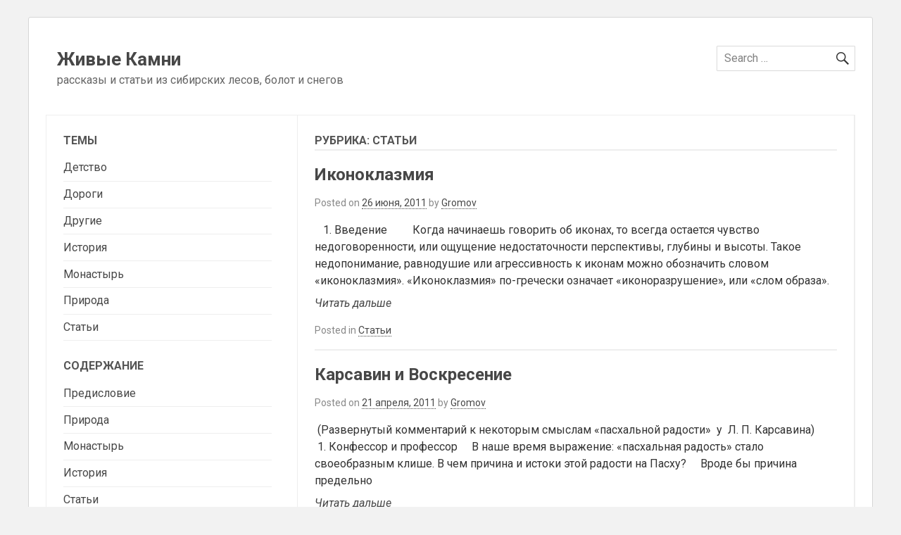

--- FILE ---
content_type: text/html; charset=UTF-8
request_url: https://amvros.com/category/articles/page/3/
body_size: 10658
content:
<!DOCTYPE html>

<!--[if IE 8]>
<html class="ie ie8 no-js" lang="ru-RU">
<![endif]-->

<!--[if !(IE 8)]><!-->
<html lang="ru-RU" class="no-js">
<!--<![endif]-->

<head>
<meta charset="UTF-8">
<meta name="viewport" content="width=device-width, initial-scale=1">
<link rel="profile" href="http://gmpg.org/xfn/11">

<title>Статьи &#8212; Страница 3 &#8212; Живые Камни</title>
<meta name='robots' content='max-image-preview:large' />
	<style>img:is([sizes="auto" i], [sizes^="auto," i]) { contain-intrinsic-size: 3000px 1500px }</style>
	<link rel='dns-prefetch' href='//fonts.googleapis.com' />
<link href='https://fonts.gstatic.com' crossorigin rel='preconnect' />
<link rel="alternate" type="application/rss+xml" title="Живые Камни &raquo; Лента" href="https://amvros.com/feed/" />
<link rel="alternate" type="application/rss+xml" title="Живые Камни &raquo; Лента комментариев" href="https://amvros.com/comments/feed/" />
<link rel="alternate" type="application/rss+xml" title="Живые Камни &raquo; Лента рубрики Статьи" href="https://amvros.com/category/articles/feed/" />
<link rel='stylesheet' id='wp-block-library-css' href='https://amvros.com/wp-includes/css/dist/block-library/style.min.css?ver=6.8.3' type='text/css' media='all' />
<style id='classic-theme-styles-inline-css' type='text/css'>
/*! This file is auto-generated */
.wp-block-button__link{color:#fff;background-color:#32373c;border-radius:9999px;box-shadow:none;text-decoration:none;padding:calc(.667em + 2px) calc(1.333em + 2px);font-size:1.125em}.wp-block-file__button{background:#32373c;color:#fff;text-decoration:none}
</style>
<style id='global-styles-inline-css' type='text/css'>
:root{--wp--preset--aspect-ratio--square: 1;--wp--preset--aspect-ratio--4-3: 4/3;--wp--preset--aspect-ratio--3-4: 3/4;--wp--preset--aspect-ratio--3-2: 3/2;--wp--preset--aspect-ratio--2-3: 2/3;--wp--preset--aspect-ratio--16-9: 16/9;--wp--preset--aspect-ratio--9-16: 9/16;--wp--preset--color--black: #000000;--wp--preset--color--cyan-bluish-gray: #abb8c3;--wp--preset--color--white: #ffffff;--wp--preset--color--pale-pink: #f78da7;--wp--preset--color--vivid-red: #cf2e2e;--wp--preset--color--luminous-vivid-orange: #ff6900;--wp--preset--color--luminous-vivid-amber: #fcb900;--wp--preset--color--light-green-cyan: #7bdcb5;--wp--preset--color--vivid-green-cyan: #00d084;--wp--preset--color--pale-cyan-blue: #8ed1fc;--wp--preset--color--vivid-cyan-blue: #0693e3;--wp--preset--color--vivid-purple: #9b51e0;--wp--preset--gradient--vivid-cyan-blue-to-vivid-purple: linear-gradient(135deg,rgba(6,147,227,1) 0%,rgb(155,81,224) 100%);--wp--preset--gradient--light-green-cyan-to-vivid-green-cyan: linear-gradient(135deg,rgb(122,220,180) 0%,rgb(0,208,130) 100%);--wp--preset--gradient--luminous-vivid-amber-to-luminous-vivid-orange: linear-gradient(135deg,rgba(252,185,0,1) 0%,rgba(255,105,0,1) 100%);--wp--preset--gradient--luminous-vivid-orange-to-vivid-red: linear-gradient(135deg,rgba(255,105,0,1) 0%,rgb(207,46,46) 100%);--wp--preset--gradient--very-light-gray-to-cyan-bluish-gray: linear-gradient(135deg,rgb(238,238,238) 0%,rgb(169,184,195) 100%);--wp--preset--gradient--cool-to-warm-spectrum: linear-gradient(135deg,rgb(74,234,220) 0%,rgb(151,120,209) 20%,rgb(207,42,186) 40%,rgb(238,44,130) 60%,rgb(251,105,98) 80%,rgb(254,248,76) 100%);--wp--preset--gradient--blush-light-purple: linear-gradient(135deg,rgb(255,206,236) 0%,rgb(152,150,240) 100%);--wp--preset--gradient--blush-bordeaux: linear-gradient(135deg,rgb(254,205,165) 0%,rgb(254,45,45) 50%,rgb(107,0,62) 100%);--wp--preset--gradient--luminous-dusk: linear-gradient(135deg,rgb(255,203,112) 0%,rgb(199,81,192) 50%,rgb(65,88,208) 100%);--wp--preset--gradient--pale-ocean: linear-gradient(135deg,rgb(255,245,203) 0%,rgb(182,227,212) 50%,rgb(51,167,181) 100%);--wp--preset--gradient--electric-grass: linear-gradient(135deg,rgb(202,248,128) 0%,rgb(113,206,126) 100%);--wp--preset--gradient--midnight: linear-gradient(135deg,rgb(2,3,129) 0%,rgb(40,116,252) 100%);--wp--preset--font-size--small: 13px;--wp--preset--font-size--medium: 20px;--wp--preset--font-size--large: 36px;--wp--preset--font-size--x-large: 42px;--wp--preset--spacing--20: 0.44rem;--wp--preset--spacing--30: 0.67rem;--wp--preset--spacing--40: 1rem;--wp--preset--spacing--50: 1.5rem;--wp--preset--spacing--60: 2.25rem;--wp--preset--spacing--70: 3.38rem;--wp--preset--spacing--80: 5.06rem;--wp--preset--shadow--natural: 6px 6px 9px rgba(0, 0, 0, 0.2);--wp--preset--shadow--deep: 12px 12px 50px rgba(0, 0, 0, 0.4);--wp--preset--shadow--sharp: 6px 6px 0px rgba(0, 0, 0, 0.2);--wp--preset--shadow--outlined: 6px 6px 0px -3px rgba(255, 255, 255, 1), 6px 6px rgba(0, 0, 0, 1);--wp--preset--shadow--crisp: 6px 6px 0px rgba(0, 0, 0, 1);}:where(.is-layout-flex){gap: 0.5em;}:where(.is-layout-grid){gap: 0.5em;}body .is-layout-flex{display: flex;}.is-layout-flex{flex-wrap: wrap;align-items: center;}.is-layout-flex > :is(*, div){margin: 0;}body .is-layout-grid{display: grid;}.is-layout-grid > :is(*, div){margin: 0;}:where(.wp-block-columns.is-layout-flex){gap: 2em;}:where(.wp-block-columns.is-layout-grid){gap: 2em;}:where(.wp-block-post-template.is-layout-flex){gap: 1.25em;}:where(.wp-block-post-template.is-layout-grid){gap: 1.25em;}.has-black-color{color: var(--wp--preset--color--black) !important;}.has-cyan-bluish-gray-color{color: var(--wp--preset--color--cyan-bluish-gray) !important;}.has-white-color{color: var(--wp--preset--color--white) !important;}.has-pale-pink-color{color: var(--wp--preset--color--pale-pink) !important;}.has-vivid-red-color{color: var(--wp--preset--color--vivid-red) !important;}.has-luminous-vivid-orange-color{color: var(--wp--preset--color--luminous-vivid-orange) !important;}.has-luminous-vivid-amber-color{color: var(--wp--preset--color--luminous-vivid-amber) !important;}.has-light-green-cyan-color{color: var(--wp--preset--color--light-green-cyan) !important;}.has-vivid-green-cyan-color{color: var(--wp--preset--color--vivid-green-cyan) !important;}.has-pale-cyan-blue-color{color: var(--wp--preset--color--pale-cyan-blue) !important;}.has-vivid-cyan-blue-color{color: var(--wp--preset--color--vivid-cyan-blue) !important;}.has-vivid-purple-color{color: var(--wp--preset--color--vivid-purple) !important;}.has-black-background-color{background-color: var(--wp--preset--color--black) !important;}.has-cyan-bluish-gray-background-color{background-color: var(--wp--preset--color--cyan-bluish-gray) !important;}.has-white-background-color{background-color: var(--wp--preset--color--white) !important;}.has-pale-pink-background-color{background-color: var(--wp--preset--color--pale-pink) !important;}.has-vivid-red-background-color{background-color: var(--wp--preset--color--vivid-red) !important;}.has-luminous-vivid-orange-background-color{background-color: var(--wp--preset--color--luminous-vivid-orange) !important;}.has-luminous-vivid-amber-background-color{background-color: var(--wp--preset--color--luminous-vivid-amber) !important;}.has-light-green-cyan-background-color{background-color: var(--wp--preset--color--light-green-cyan) !important;}.has-vivid-green-cyan-background-color{background-color: var(--wp--preset--color--vivid-green-cyan) !important;}.has-pale-cyan-blue-background-color{background-color: var(--wp--preset--color--pale-cyan-blue) !important;}.has-vivid-cyan-blue-background-color{background-color: var(--wp--preset--color--vivid-cyan-blue) !important;}.has-vivid-purple-background-color{background-color: var(--wp--preset--color--vivid-purple) !important;}.has-black-border-color{border-color: var(--wp--preset--color--black) !important;}.has-cyan-bluish-gray-border-color{border-color: var(--wp--preset--color--cyan-bluish-gray) !important;}.has-white-border-color{border-color: var(--wp--preset--color--white) !important;}.has-pale-pink-border-color{border-color: var(--wp--preset--color--pale-pink) !important;}.has-vivid-red-border-color{border-color: var(--wp--preset--color--vivid-red) !important;}.has-luminous-vivid-orange-border-color{border-color: var(--wp--preset--color--luminous-vivid-orange) !important;}.has-luminous-vivid-amber-border-color{border-color: var(--wp--preset--color--luminous-vivid-amber) !important;}.has-light-green-cyan-border-color{border-color: var(--wp--preset--color--light-green-cyan) !important;}.has-vivid-green-cyan-border-color{border-color: var(--wp--preset--color--vivid-green-cyan) !important;}.has-pale-cyan-blue-border-color{border-color: var(--wp--preset--color--pale-cyan-blue) !important;}.has-vivid-cyan-blue-border-color{border-color: var(--wp--preset--color--vivid-cyan-blue) !important;}.has-vivid-purple-border-color{border-color: var(--wp--preset--color--vivid-purple) !important;}.has-vivid-cyan-blue-to-vivid-purple-gradient-background{background: var(--wp--preset--gradient--vivid-cyan-blue-to-vivid-purple) !important;}.has-light-green-cyan-to-vivid-green-cyan-gradient-background{background: var(--wp--preset--gradient--light-green-cyan-to-vivid-green-cyan) !important;}.has-luminous-vivid-amber-to-luminous-vivid-orange-gradient-background{background: var(--wp--preset--gradient--luminous-vivid-amber-to-luminous-vivid-orange) !important;}.has-luminous-vivid-orange-to-vivid-red-gradient-background{background: var(--wp--preset--gradient--luminous-vivid-orange-to-vivid-red) !important;}.has-very-light-gray-to-cyan-bluish-gray-gradient-background{background: var(--wp--preset--gradient--very-light-gray-to-cyan-bluish-gray) !important;}.has-cool-to-warm-spectrum-gradient-background{background: var(--wp--preset--gradient--cool-to-warm-spectrum) !important;}.has-blush-light-purple-gradient-background{background: var(--wp--preset--gradient--blush-light-purple) !important;}.has-blush-bordeaux-gradient-background{background: var(--wp--preset--gradient--blush-bordeaux) !important;}.has-luminous-dusk-gradient-background{background: var(--wp--preset--gradient--luminous-dusk) !important;}.has-pale-ocean-gradient-background{background: var(--wp--preset--gradient--pale-ocean) !important;}.has-electric-grass-gradient-background{background: var(--wp--preset--gradient--electric-grass) !important;}.has-midnight-gradient-background{background: var(--wp--preset--gradient--midnight) !important;}.has-small-font-size{font-size: var(--wp--preset--font-size--small) !important;}.has-medium-font-size{font-size: var(--wp--preset--font-size--medium) !important;}.has-large-font-size{font-size: var(--wp--preset--font-size--large) !important;}.has-x-large-font-size{font-size: var(--wp--preset--font-size--x-large) !important;}
:where(.wp-block-post-template.is-layout-flex){gap: 1.25em;}:where(.wp-block-post-template.is-layout-grid){gap: 1.25em;}
:where(.wp-block-columns.is-layout-flex){gap: 2em;}:where(.wp-block-columns.is-layout-grid){gap: 2em;}
:root :where(.wp-block-pullquote){font-size: 1.5em;line-height: 1.6;}
</style>
<link rel='stylesheet' id='remix-fonts-css' href='https://fonts.googleapis.com/css?family=Roboto%3A400i%2C600i%2C700i%2C400%2C600%2C700%7CRoboto+Slab%3A400%2C700&#038;subset=latin%2Clatin-ext' type='text/css' media='all' />
<link rel='stylesheet' id='genericons-css' href='https://amvros.com/wp-content/themes/Remix-master/assets/genericons/genericons.css?ver=3.4.1' type='text/css' media='all' />
<link rel='stylesheet' id='theme-style-css' href='https://amvros.com/wp-content/themes/Remix-master/style.css' type='text/css' media='all' />
<!--[if lt IE 9]>
<link rel='stylesheet' id='remix-ie-css' href='https://amvros.com/wp-content/themes/Remix-master/assets/css/ie.css' type='text/css' media='all' />
<![endif]-->
<!--[if lt IE 9]>
<script type="text/javascript" src="https://amvros.com/wp-content/themes/Remix-master/assets/js/html5shiv.min.js?ver=3.7.3" id="html5-js"></script>
<![endif]-->
<script type="text/javascript" src="https://amvros.com/wp-includes/js/jquery/jquery.min.js?ver=3.7.1" id="jquery-core-js"></script>
<script type="text/javascript" src="https://amvros.com/wp-includes/js/jquery/jquery-migrate.min.js?ver=3.4.1" id="jquery-migrate-js"></script>
<link rel="https://api.w.org/" href="https://amvros.com/wp-json/" /><link rel="alternate" title="JSON" type="application/json" href="https://amvros.com/wp-json/wp/v2/categories/8" /><link rel="EditURI" type="application/rsd+xml" title="RSD" href="https://amvros.com/xmlrpc.php?rsd" />
<meta name="generator" content="WordPress 6.8.3" />
        <style type="text/css">
		.entry-title,.entry-title a, .widget-title, .more-link a {
			 color:;
		}
        .site-header {
			 background-color:;				 
		}
        </style>
    		<style>
		.pageviews-wrapper { height: 16px; line-height: 16px; font-size: 11px; clear: both; }
		.pageviews-wrapper svg { width: 16px; height: 16px; fill: #aaa; float: left; margin-right: 2px; }
		.pageviews-wrapper span { float: left; }
		</style>
		</head>

<body class="archive paged category category-articles category-8 paged-3 category-paged-3 wp-theme-Remix-master group-blog hfeed container-boxed sidebar-left-content" itemscope itemtype="http://schema.org/Blog">


<div id="page" class="site site-wrap">
	<a class="skip-link screen-reader-text" href="#content">Skip to content</a>

			
		<header id="masthead" class="site-header" role="banner" itemscope="itemscope" itemtype="http://schema.org/WPHeader">
		
	
		<div class="wrap">
			<div class="site-branding">

				
					<div id="site-branding-text">
										<p class="site-title"><a href="https://amvros.com/" rel="home">Живые Камни</a></p>
										<p class="site-description">рассказы и статьи из сибирских лесов, болот и снегов</p>
					
				</div><!-- #site-branding-text -->
			</div><!-- .site-branding -->
	
				
	
			
<aside id="sidebar-header" class="widget-area" role="complementary" itemscope="itemscope" itemtype="http://schema.org/WPSideBar">
	<section id="search-2" class="widget widget_search">
<form role="search" method="get" class="search-form" action="https://amvros.com/" >
	<label>
		<span class="screen-reader-text">Search for:</span>
		<input type="search" class="search-field" placeholder="Search &hellip;" value="" name="s" />
	</label>
	<button type="submit" class="search-submit"><span class="screen-reader-text">Search</span></button>
</form>
</section></aside><!-- #sidebar-header -->
	

			</div><!--.wrap-->	
			
		
		</header><!-- #masthead -->
		
			

		<div class="wrap">
		
			<div id="content" class="site-content">

	<div id="primary" class="content-area">
				<main id="main" class="site-main" role="main" >

		
			<header class="page-header">
				<h1 class="page-title">Рубрика: <span>Статьи</span></h1>			</header><!-- .page-header -->

			
<article id="post-589" class="post-589 post type-post status-publish format-standard category-articles entry" itemscope="itemscope" itemtype="http://schema.org/BlogPosting" itemprop="blogPost">
	<header class="entry-header">
	
		<h2 class="entry-title"><a href="https://amvros.com/iconoclasm/" rel="bookmark">Иконоклазмия</a></h2>
	</header><!-- .entry-header -->

				
				<div class="entry-meta">
			<span class="posted-on">Posted on <a href="https://amvros.com/iconoclasm/" rel="bookmark"><time class="entry-date published" datetime="2011-06-26T10:40:30+07:00">26 июня, 2011</time><time class="updated" datetime="2013-11-27T11:16:33+07:00">27 ноября, 2013</time></a></span><span class="byline"> by <span class="author vcard"><a class="url fn n" href="https://amvros.com/author/gromov/">Gromov</a></span></span>		</div><!-- .entry-meta -->
				

						
			<div class="entry-summary" itemprop="text" itemprop="description">
				<p>   1. Введение         Когда начинаешь говорить об иконах, то всегда остается чувство недоговоренности, или ощущение недостаточности перспективы, глубины и высоты. Такое недопонимание, равнодушие или агрессивность к иконам можно обозначить словом «иконоклазмия». «Иконоклазмия» по-гречески означает «иконоразрушение», или «слом образа».</p>
<p><span class="more-link"><a href="https://amvros.com/iconoclasm/" >Читать дальше</a></span></p>
			</div><!-- .entry-summary -->
			

			
			
	<footer class="entry-footer">
		<span class="cat-links">Posted in <a href="https://amvros.com/category/articles/" rel="category tag">Статьи</a></span>	</footer><!-- .entry-footer -->
</article><!-- #post-## -->

<article id="post-546" class="post-546 post type-post status-publish format-standard category-articles entry" itemscope="itemscope" itemtype="http://schema.org/BlogPosting" itemprop="blogPost">
	<header class="entry-header">
	
		<h2 class="entry-title"><a href="https://amvros.com/karsavin-and-resurrection/" rel="bookmark">Карсавин и Воскресение</a></h2>
	</header><!-- .entry-header -->

				
				<div class="entry-meta">
			<span class="posted-on">Posted on <a href="https://amvros.com/karsavin-and-resurrection/" rel="bookmark"><time class="entry-date published" datetime="2011-04-21T22:05:01+07:00">21 апреля, 2011</time><time class="updated" datetime="2012-12-03T02:49:51+07:00">3 декабря, 2012</time></a></span><span class="byline"> by <span class="author vcard"><a class="url fn n" href="https://amvros.com/author/gromov/">Gromov</a></span></span>		</div><!-- .entry-meta -->
				

						
			<div class="entry-summary" itemprop="text" itemprop="description">
				<p> (Развернутый комментарий к некоторым смыслам «пасхальной радости»  у  Л. П. Карсавина)      1. Конфессор и профессор     В наше время выражение: «пасхальная радость» стало своеобразным клише. В чем причина и истоки этой радости на Пасху?     Вроде бы причина предельно</p>
<p><span class="more-link"><a href="https://amvros.com/karsavin-and-resurrection/" >Читать дальше</a></span></p>
			</div><!-- .entry-summary -->
			

			
			
	<footer class="entry-footer">
		<span class="cat-links">Posted in <a href="https://amvros.com/category/articles/" rel="category tag">Статьи</a></span><span class="comments-link"><a href="https://amvros.com/karsavin-and-resurrection/#respond"itemprop="discussionURL">Leave a Comment<span class="screen-reader-text"> on Карсавин и Воскресение</span></a></span>	</footer><!-- .entry-footer -->
</article><!-- #post-## -->

<article id="post-522" class="post-522 post type-post status-publish format-standard category-articles entry" itemscope="itemscope" itemtype="http://schema.org/BlogPosting" itemprop="blogPost">
	<header class="entry-header">
	
		<h2 class="entry-title"><a href="https://amvros.com/anger-augury/" rel="bookmark">Гнев как предчувствие</a></h2>
	</header><!-- .entry-header -->

				
				<div class="entry-meta">
			<span class="posted-on">Posted on <a href="https://amvros.com/anger-augury/" rel="bookmark"><time class="entry-date published" datetime="2011-02-09T06:39:46+06:00">9 февраля, 2011</time><time class="updated" datetime="2013-11-24T13:54:35+07:00">24 ноября, 2013</time></a></span><span class="byline"> by <span class="author vcard"><a class="url fn n" href="https://amvros.com/author/gromov/">Gromov</a></span></span>		</div><!-- .entry-meta -->
				

						
			<div class="entry-summary" itemprop="text" itemprop="description">
				<p>Гнев Ахилесса Все удовольствия на земле призрачны, тем не менее, они производят сильные  впечатления, приводят человека в неистовство и служат предметом раздора, вызывают яростное начало души, так мужи сражались под Троей лишь за призрак Елены, не зная правды. (Платон. Государство.</p>
<p><span class="more-link"><a href="https://amvros.com/anger-augury/" >Читать дальше</a></span></p>
			</div><!-- .entry-summary -->
			

			
			
	<footer class="entry-footer">
		<span class="cat-links">Posted in <a href="https://amvros.com/category/articles/" rel="category tag">Статьи</a></span><span class="comments-link"><a href="https://amvros.com/anger-augury/#respond"itemprop="discussionURL">Leave a Comment<span class="screen-reader-text"> on Гнев как предчувствие</span></a></span>	</footer><!-- .entry-footer -->
</article><!-- #post-## -->

<article id="post-387" class="post-387 post type-post status-publish format-standard category-articles entry" itemscope="itemscope" itemtype="http://schema.org/BlogPosting" itemprop="blogPost">
	<header class="entry-header">
	
		<h2 class="entry-title"><a href="https://amvros.com/providence-freedom/" rel="bookmark">Промысел и свобода</a></h2>
	</header><!-- .entry-header -->

				
				<div class="entry-meta">
			<span class="posted-on">Posted on <a href="https://amvros.com/providence-freedom/" rel="bookmark"><time class="entry-date published" datetime="2010-05-18T20:55:19+07:00">18 мая, 2010</time><time class="updated" datetime="2013-03-04T00:10:04+07:00">4 марта, 2013</time></a></span><span class="byline"> by <span class="author vcard"><a class="url fn n" href="https://amvros.com/author/gromov/">Gromov</a></span></span>		</div><!-- .entry-meta -->
				

						
			<div class="entry-summary" itemprop="text" itemprop="description">
				<p>1. Поверхностный взгляд сразу сталкивает между собой воздействие Промысла Бога и свободу человека. Но это только в том случае, когда под Промыслом подразумевается воздействие извне, пресекающее или искажающее действие человека. Однако такое понимание ставит и Божье действие, и действие человека как бы</p>
<p><span class="more-link"><a href="https://amvros.com/providence-freedom/" >Читать дальше</a></span></p>
			</div><!-- .entry-summary -->
			

			
			
	<footer class="entry-footer">
		<span class="cat-links">Posted in <a href="https://amvros.com/category/articles/" rel="category tag">Статьи</a></span>	</footer><!-- .entry-footer -->
</article><!-- #post-## -->

<article id="post-324" class="post-324 post type-post status-publish format-standard category-articles entry" itemscope="itemscope" itemtype="http://schema.org/BlogPosting" itemprop="blogPost">
	<header class="entry-header">
	
		<h2 class="entry-title"><a href="https://amvros.com/reprimand/" rel="bookmark">Замечательная педагогика</a></h2>
	</header><!-- .entry-header -->

				
				<div class="entry-meta">
			<span class="posted-on">Posted on <a href="https://amvros.com/reprimand/" rel="bookmark"><time class="entry-date published updated" datetime="2009-08-31T10:43:26+07:00">31 августа, 2009</time></a></span><span class="byline"> by <span class="author vcard"><a class="url fn n" href="https://amvros.com/author/gromov/">Gromov</a></span></span>		</div><!-- .entry-meta -->
				

						
			<div class="entry-summary" itemprop="text" itemprop="description">
				<p> Отношение к замечаниям является водоразделом между светским и религиозным воспитанием и, соответственно, «камнем преткновения и соблазна» для стремящихся объединить в педагогике земные и небесные подходы в обучении. Они, конечно же, решались и решаются, но их злободневность в быстро меняющемся мире</p>
<p><span class="more-link"><a href="https://amvros.com/reprimand/" >Читать дальше</a></span></p>
			</div><!-- .entry-summary -->
			

			
			
	<footer class="entry-footer">
		<span class="cat-links">Posted in <a href="https://amvros.com/category/articles/" rel="category tag">Статьи</a></span>	</footer><!-- .entry-footer -->
</article><!-- #post-## -->

<article id="post-244" class="post-244 post type-post status-publish format-standard category-articles entry" itemscope="itemscope" itemtype="http://schema.org/BlogPosting" itemprop="blogPost">
	<header class="entry-header">
	
		<h2 class="entry-title"><a href="https://amvros.com/gluttony/" rel="bookmark">Чревоуг</a></h2>
	</header><!-- .entry-header -->

				
				<div class="entry-meta">
			<span class="posted-on">Posted on <a href="https://amvros.com/gluttony/" rel="bookmark"><time class="entry-date published updated" datetime="2009-02-12T06:25:51+06:00">12 февраля, 2009</time></a></span><span class="byline"> by <span class="author vcard"><a class="url fn n" href="https://amvros.com/author/gromov/">Gromov</a></span></span>		</div><!-- .entry-meta -->
				

						
			<div class="entry-summary" itemprop="text" itemprop="description">
				<p>На стене нашей церкви изображена пузатая нечисть с вилами и подписью: «чревоуг», т.е. сокращенное наименование «чревоугодия». Отсутствие окончания дает варианты для различных продолжений: «чревоуголь, чревоугорь, чревоугол, чревоуголовник», и все они вполне подходят к описанию этой страсти.      С чревоугодия начинается</p>
<p><span class="more-link"><a href="https://amvros.com/gluttony/" >Читать дальше</a></span></p>
			</div><!-- .entry-summary -->
			

			
			
	<footer class="entry-footer">
		<span class="cat-links">Posted in <a href="https://amvros.com/category/articles/" rel="category tag">Статьи</a></span>	</footer><!-- .entry-footer -->
</article><!-- #post-## -->

<article id="post-33" class="post-33 post type-post status-publish format-standard category-articles entry" itemscope="itemscope" itemtype="http://schema.org/BlogPosting" itemprop="blogPost">
	<header class="entry-header">
	
		<h2 class="entry-title"><a href="https://amvros.com/st-nikolai-and-ded-moroz/" rel="bookmark">Святой Николай и Дед Мороз</a></h2>
	</header><!-- .entry-header -->

				
				<div class="entry-meta">
			<span class="posted-on">Posted on <a href="https://amvros.com/st-nikolai-and-ded-moroz/" rel="bookmark"><time class="entry-date published" datetime="2009-01-14T04:14:18+06:00">14 января, 2009</time><time class="updated" datetime="2013-12-01T22:04:46+07:00">1 декабря, 2013</time></a></span><span class="byline"> by <span class="author vcard"><a class="url fn n" href="https://amvros.com/author/webmaster/">webmaster</a></span></span>		</div><!-- .entry-meta -->
				

						
			<div class="entry-summary" itemprop="text" itemprop="description">
				<p>Святитель Николай Мир Ликийский почитался главным образом в Восточной области Римской империи, но постепенно почитание святители распространялась и на Запад, особенно после перенесения его мощей в Италию. Особенно Николая Чудотворца почитали в Голландии, так как, будучи морской державой, обращалась за помощью</p>
<p><span class="more-link"><a href="https://amvros.com/st-nikolai-and-ded-moroz/" >Читать дальше</a></span></p>
			</div><!-- .entry-summary -->
			

			
			
	<footer class="entry-footer">
		<span class="cat-links">Posted in <a href="https://amvros.com/category/articles/" rel="category tag">Статьи</a></span>	</footer><!-- .entry-footer -->
</article><!-- #post-## -->

	<nav class="navigation pagination" aria-label="Пагинация записей">
		<h2 class="screen-reader-text">Пагинация записей</h2>
		<div class="nav-links"><a class="prev page-numbers" href="https://amvros.com/category/articles/page/2/">&laquo; Previous</a>
<a class="page-numbers" href="https://amvros.com/category/articles/">1</a>
<a class="page-numbers" href="https://amvros.com/category/articles/page/2/">2</a>
<span aria-current="page" class="page-numbers current">3</span></div>
	</nav>
		</main><!-- #main -->
	</div><!-- #primary -->


<aside id="secondary" class="widget-area" role="complementary" itemscope="itemscope" itemtype="http://schema.org/WPSideBar">
	<section id="categories-2" class="widget widget_categories"><h3 class="widget-title">Темы</h3>
			<ul>
					<li class="cat-item cat-item-5"><a href="https://amvros.com/category/childhood/">Детство</a>
</li>
	<li class="cat-item cat-item-9"><a href="https://amvros.com/category/roads/">Дороги</a>
</li>
	<li class="cat-item cat-item-3"><a href="https://amvros.com/category/misc/">Другие</a>
</li>
	<li class="cat-item cat-item-7"><a href="https://amvros.com/category/history/">История</a>
</li>
	<li class="cat-item cat-item-6"><a href="https://amvros.com/category/monastery/">Монастырь</a>
</li>
	<li class="cat-item cat-item-1"><a href="https://amvros.com/category/nature/">Природа</a>
</li>
	<li class="cat-item cat-item-8 current-cat"><a aria-current="page" href="https://amvros.com/category/articles/">Статьи</a>
</li>
			</ul>

			</section><section id="pages-2" class="widget widget_pages"><h3 class="widget-title">Содержание</h3>
			<ul>
				<li class="page_item page-item-2"><a href="https://amvros.com/about/">Предисловие</a></li>
<li class="page_item page-item-5"><a href="https://amvros.com/nature/">Природа</a></li>
<li class="page_item page-item-9"><a href="https://amvros.com/monastery/">Монастырь</a></li>
<li class="page_item page-item-11"><a href="https://amvros.com/history/">История</a></li>
<li class="page_item page-item-107"><a href="https://amvros.com/articles/">Статьи</a></li>
<li class="page_item page-item-113"><a href="https://amvros.com/roads/">Дороги</a></li>
<li class="page_item page-item-319"><a href="https://amvros.com/childhood/">Детство</a></li>
<li class="page_item page-item-897"><a href="https://amvros.com/memor/">Другие</a></li>
<li class="page_item page-item-1105"><a href="https://amvros.com/prayazyk/">Праязык</a></li>
<li class="page_item page-item-1267"><a href="https://amvros.com/psalter/">Толкование Псалтири (аудио)</a></li>
<li class="page_item page-item-1371"><a href="https://amvros.com/tolkovanie-marka/">Толкование Евангелия от Марка (аудио)</a></li>
<li class="page_item page-item-1694"><a href="https://amvros.com/interpretation-of-john/">Толкование Евангелия от Иоанна (аудио)</a></li>
<li class="page_item page-item-133"><a href="https://amvros.com/monastery/urbi-orbi/comments/">Комментарии</a></li>
			</ul>

			</section><section id="text-2" class="widget widget_text">			<div class="textwidget"><p><a href="https://xn--80ae3ajjh.xn--p1ai/">Амврос.РФ</a></p>
<p>armos88@mail.ru</p>
<p>&nbsp;</p>
</div>
		</section><section id="meta-2" class="widget widget_meta"><h3 class="widget-title">Техчасть</h3>
		<ul>
						<li><a href="https://amvros.com/wp-login.php">Войти</a></li>
			<li><a href="https://amvros.com/feed/">Лента записей</a></li>
			<li><a href="https://amvros.com/comments/feed/">Лента комментариев</a></li>

			<li><a href="https://ru.wordpress.org/">WordPress.org</a></li>
		</ul>

		</section></aside><!-- #secondary -->
	</div><!-- #content -->
	
			
	
		</div><!--.wrap-->	
		
	<footer id="colophon" class="site-footer" role="contentinfo" itemscope="itemscope" itemtype="http://schema.org/WPFooter">
		<div class="wrap">
		
		
		
		<div class="site-info">
	<p>&copy 2026 Живые Камни</p>
	<a href="https://wordpress.org/">Powered by WordPress</a>
	<span class="sep"> &bull; </span>
	Theme by <a href="http://expotype.com/" rel="designer">Expotype</a></div><!-- .site-info -->			
	
		
		</div><!--.wrap-->		
	</footer><!-- footer #colophon -->
</div><!-- #page -->

<script type="speculationrules">
{"prefetch":[{"source":"document","where":{"and":[{"href_matches":"\/*"},{"not":{"href_matches":["\/wp-*.php","\/wp-admin\/*","\/wp-content\/uploads\/*","\/wp-content\/*","\/wp-content\/plugins\/*","\/wp-content\/themes\/Remix-master\/*","\/*\\?(.+)"]}},{"not":{"selector_matches":"a[rel~=\"nofollow\"]"}},{"not":{"selector_matches":".no-prefetch, .no-prefetch a"}}]},"eagerness":"conservative"}]}
</script>
		<!-- Start of StatCounter Code -->
		<script>
			<!--
			var sc_project=12828064;
			var sc_security="d040dee9";
					</script>
        <script type="text/javascript" src="https://www.statcounter.com/counter/counter.js" async></script>
		<noscript><div class="statcounter"><a title="web analytics" href="https://statcounter.com/"><img class="statcounter" src="https://c.statcounter.com/12828064/0/d040dee9/0/" alt="web analytics" /></a></div></noscript>
		<!-- End of StatCounter Code -->
				<!-- Pageviews SDK -->
		<script>
		var _pv_config = {"account":"f7227798132fadf5de90297231b54d35af642ece","incr":null,"base":"https:\/\/pv.pjtsu.com\/v1"};
				(function(){
			var js = document.createElement('script'); js.type = 'text/javascript'; js.async = true;
			js.src = 'https://amvros.com/wp-content/plugins/pageviews/pageviews.min.js?v=4';
			var s = document.getElementsByTagName('script')[0]; s.parentNode.insertBefore(js, s);
		})();
		</script>
		<script type="text/javascript" src="https://amvros.com/wp-content/themes/Remix-master/assets/js/navigation.js?ver=20151215" id="remix-navigation-js"></script>
<script type="text/javascript" src="https://amvros.com/wp-content/themes/Remix-master/assets/js/navigation-header.js?ver=20151215" id="remix-navigation-header-js"></script>
<script type="text/javascript" src="https://amvros.com/wp-content/themes/Remix-master/assets/js/skip-link-focus-fix.js?ver=20151215" id="remix-skip-link-focus-fix-js"></script>

</body>
</html>


--- FILE ---
content_type: text/css
request_url: https://amvros.com/wp-content/themes/Remix-master/style.css
body_size: 15057
content:
/*
Theme Name: Remix
Theme URI: https://expotype.com/remix
Author: expotype
Author URI: https://expotype.com/
Description: Simple starter theme based on Underscores.me
Version: 1.0.0
License: GNU General Public License v2 or later
License URI: http://www.gnu.org/licenses/gpl-2.0.html
Text Domain: remix
Tags:

This theme, like WordPress, is licensed under the GPL.
Use it to make something cool, have fun, and share what you've learned with others.

Remix is based on Underscores http://underscores.me/, (C) 2012-2016 Automattic, Inc.
Underscores is distributed under the terms of the GNU GPL v2 or later.

Normalizing styles have been helped along thanks to the fine work of
Nicolas Gallagher and Jonathan Neal http://necolas.github.com/normalize.css/
*/

/*--------------------------------------------------------------
>>> TABLE OF CONTENTS:
----------------------------------------------------------------
# Normalize
# Typography
# Elements
# Forms
# Navigation
	## Links
	## Menus
	## Social
# Accessibility
# Alignments
# Clearings
# Widgets
# Header
# Layout
# Content
	## Posts and pages
	## Comments
# Infinite scroll
# Media
	## Captions
	## Galleries
# Plugins	
--------------------------------------------------------------*/

/*--------------------------------------------------------------
# Normalize
--------------------------------------------------------------*/
html {
	font-family: sans-serif;
	-webkit-text-size-adjust: 100%;
	-ms-text-size-adjust:     100%;
}

body {
	margin: 0;
}

article,
aside,
details,
figcaption,
figure,
footer,
header,
main,
menu,
nav,
section,
summary {
	display: block;
}

audio,
canvas,
progress,
video {
	display: inline-block;
	vertical-align: baseline;
}

audio:not([controls]) {
	display: none;
	height: 0;
}

[hidden],
template {
	display: none;
}

a {
	background-color: transparent;
}

a:active,
a:hover {
	outline: 0;
}

abbr[title] {
	border-bottom: 1px dotted;
}

b,
strong {
	font-weight: bold;
}

dfn {
	font-style: italic;
}



mark {
	background: #ff0;
	color: #000;
}

small {
	font-size: 80%;
}

sub,
sup {
	font-size: 75%;
	line-height: 0;
	position: relative;
	vertical-align: baseline;
}

sup {
	top: -0.5em;
}

sub {
	bottom: -0.25em;
}

img {
	border: 0;
}

svg:not(:root) {
	overflow: hidden;
}

figure {
	margin: 1em 40px;
}

hr {
	box-sizing: content-box;
	height: 0;
}

pre {
	overflow: auto;
}

code,
kbd,
pre,
samp {
	font-family: monospace, monospace;
	font-size: 1em;
}

button,
input,
optgroup,
select,
textarea {
	color: inherit;
	font: inherit;
	margin: 0;
}

button {
	overflow: visible;
}

button,
select {
	text-transform: none;
}

button,
html input[type="button"],
input[type="reset"],
input[type="submit"] {
	-webkit-appearance: button;
	cursor: pointer;
}

button[disabled],
html input[disabled] {
	cursor: default;
}

button::-moz-focus-inner,
input::-moz-focus-inner {
	border: 0;
	padding: 0;
}

input {
	line-height: normal;
}

input[type="checkbox"],
input[type="radio"] {
	box-sizing: border-box;
	padding: 0;
}

input[type="number"]::-webkit-inner-spin-button,
input[type="number"]::-webkit-outer-spin-button {
	height: auto;
}

input[type="search"]::-webkit-search-cancel-button,
input[type="search"]::-webkit-search-decoration {
	-webkit-appearance: none;
}

fieldset {
	border: 1px solid #c0c0c0;
	margin: 0 2px;
	padding: 0.35em 0.625em 0.75em;
}

legend {
	border: 0;
	padding: 0;
}

textarea {
	overflow: auto;
}

optgroup {
	font-weight: bold;
}

table {
	border-collapse: collapse;
	border-spacing: 0;
}

td,
th {
	padding: 0;
}

/*--------------------------------------------------------------
# Typography
--------------------------------------------------------------*/
body,
button,
input,
select,
textarea {
	color: #333333;
	font-family: 'Roboto', 'Open Sans', Arial, sans-serif;
	font-size: 16px;
	font-size: 1rem;
	font-weight:normal;
	font-weight:400;
	line-height: 1.5;
}

h1, h2, h3, h4, h5, h6,
.site-title, .site-description {
/*	font-family: Roboto Slab, serif; */
	clear: both;
    color: #555;	

}
h1 {
	font-size: 16px;
	font-size: 1.5em;
}
p {
	margin: 8px 0;	
	margin: 0.5em 0;
}

dfn,
cite,
em,
i {
	font-style: italic;
}

blockquote {
	margin: 0 1.5em;
}

address {
	margin: 0 0 1.5em;
}

pre {
	background: #eee;
	font-family: "Courier 10 Pitch", Courier, monospace;
	font-size: 15px;
	font-size: 0.9375rem;
	line-height: 1.6;
	margin-bottom: 1.6em;
	max-width: 100%;
	overflow: auto;
	padding: 1.6em;
}

code,
kbd,
tt,
var {
	font-family: Monaco, Consolas, "Andale Mono", "DejaVu Sans Mono", monospace;
	font-size: 15px;
	font-size: 0.9375rem;
}

abbr,
acronym {
	border-bottom: 1px dotted #666;
	cursor: help;
}

mark,
ins {
	background: #fff9c0;
	text-decoration: none;
}

big {
	font-size: 125%;
}

/*--------------------------------------------------------------
# Elements
--------------------------------------------------------------*/
html {
	box-sizing: border-box;
}

*,
*:before,
*:after { /* Inherit box-sizing to make it easier to change the property for components that leverage other behavior; see http://css-tricks.com/inheriting-box-sizing-probably-slightly-better-best-practice/ */
	box-sizing: inherit;
}


blockquote:before,
blockquote:after,
q:before,
q:after {
	content: "";
}

blockquote,
q {
	quotes: "" "";
}

hr {
	background-color: #d6d6d6;
	border: 0;
	height: 1px;
	margin-bottom: 1.5em;
}

ul,
ol {
	margin: 1.0em 0;
}

ul {
	list-style: circle;
}

ol {
	list-style: decimal;
}

li > ul,
li > ol {
	margin-bottom: 0;
}

dt {
	font-weight: bold;
}

dd {
	margin: 0 1.5em 1.5em;
}

img {
	height: auto; /* Make sure images are scaled correctly. */
	max-width: 100%; /* Adhere to container width. */
}

figure {
	margin: 1em 0; /* Extra wide images within figure tags don't overflow the content area. */
}

table {
	margin: 0 0 1.5em;
	width: 100%;
}

.search-form {
    position: relative;
}
.bypostauthor > article .fn:after, 
.comment-reply-title small a:before, .pagination .prev:before, .pagination .next:before, .pagination .nav-links:before, .pagination .nav-links:after, .search-submit:before,
.comment-reply-link:before, .reply a:before {
    -moz-osx-font-smoothing: grayscale;
    -webkit-font-smoothing: antialiased;
    display: inline-block;
    font-family: "Genericons";
    font-size: 16px;
    font-style: normal;
    font-variant: normal;
    font-weight: normal;
    line-height: 1;
    speak: none;
    text-align: center;
    text-decoration: inherit;
    text-transform: none;
    vertical-align: top;
}

input[type="search"].search-field {
    width: 100%;

}

/*--------------------------------------------------------------
# Forms
--------------------------------------------------------------*/

button,
input[type="button"],
input[type="reset"],
input[type="submit"] {
	border: 1px solid;
	border-color: #d6d6d6;
	border-radius: 3px;
	color: inherit;
	background:none;
	font-size: 14px;
	font-size: 0.875rem;
	line-height: 1;
	padding: 1em 2em;
	text-transform:uppercase;
	letter-spacing:0.05rem;
}

button:hover,
input[type="button"]:hover,
input[type="reset"]:hover,
input[type="submit"]:hover {
	transition: .3s ease-in-out;
	}

button:focus,
input[type="button"]:focus,
input[type="reset"]:focus,
input[type="submit"]:focus,
button:active,
input[type="button"]:active,
input[type="reset"]:active,
input[type="submit"]:active {

}

input[type="text"],
input[type="email"],
input[type="url"],
input[type="password"],
input[type="search"],
input[type="number"],
input[type="tel"],
input[type="range"],
input[type="date"],
input[type="month"],
input[type="week"],
input[type="time"],
input[type="datetime"],
input[type="datetime-local"],
input[type="color"],
textarea {
	color: #666;
	opacity:0.9;
	border: 1px solid #d6d6d6;
	border-radius: 1px;
	padding: 5px 10px;
}

select {
	border: 1px solid #d6d6d6;
}

input[type="text"]:focus,
input[type="email"]:focus,
input[type="url"]:focus,
input[type="password"]:focus,
input[type="search"]:focus,
input[type="number"]:focus,
input[type="tel"]:focus,
input[type="range"]:focus,
input[type="date"]:focus,
input[type="month"]:focus,
input[type="week"]:focus,
input[type="time"]:focus,
input[type="datetime"]:focus,
input[type="datetime-local"]:focus,
input[type="color"]:focus,
textarea:focus {
	color: #111;
}

textarea,
input[type="text"],
input[type="email"],
input[type="url"],
input[type="password"],
input[type="search"],
input[type="number"],
input[type="tel"]
{
	width: 100%;
}

/*--------------------------------------------------------------
# Navigation
--------------------------------------------------------------*/
/*--------------------------------------------------------------
## Links
--------------------------------------------------------------*/
a {
	color: #333;
	outline: none;
	text-decoration: none;
	transition: background-color .2s ease-in-out, border-color .2s ease-in-out, color .2s ease-in-out, opacity .2s ease-in-out;
	opacity:0.9;
}

a:hover,
a:focus,
a:active,
a:visited {

}

a:focus {
	outline: thin dotted;
}

a:hover,
a:active {
	outline: none;
	opacity:1.0;
}

/*--------------------------------------------------------------
## Menus
--------------------------------------------------------------*/
#wpadminbar {
	position:fixed;
}

/*
body.admin-bar .main-navigation, body.admin-bar .menu-toggle {
	margin-top: 46px;
	margin-top: 2.875rem;
}
*/

.main-navigation {
	clear: both;
	display: inline-block;
	width: 100%;
	z-index: 300;
}


.main-navigation ul {
	display: none; 
	list-style: none;
	margin: 0;
	padding-left: 0;
}

.main-navigation li {
	float: left;
	position: relative;
}

.main-navigation a {
	display: block;
	text-decoration: none;
}

.main-navigation ul ul {
	float: left;
	position: absolute;
	top: 1.5em;
	left: -999em;
	z-index: 99999;
}

.main-navigation ul ul ul {
	left: -999em;
	top: 0;
}

.main-navigation ul ul a {
	width: 200px;
}

.main-navigation ul ul li {

}

.main-navigation li:hover > a,
.main-navigation li.focus > a {
}

.main-navigation ul ul :hover > a,
.main-navigation ul ul .focus > a {
}

.main-navigation ul ul a:hover,
.main-navigation ul ul a.focus {
}

.main-navigation ul li:hover > ul,
.main-navigation ul li.focus > ul {
	left: auto;
}

.main-navigation ul ul li:hover > ul,
.main-navigation ul ul li.focus > ul {
	left: 100%;
}

.main-navigation .current_page_item > a,
.main-navigation .current-menu-item > a,
.main-navigation .current_page_ancestor > a,
.main-navigation .current-menu-ancestor > a {
}

/* Small menu. */
.menu-toggle,
.main-navigation.toggled ul {
	display: block;
}


.main-navigation .menu-toggle {
	border: none;
	cursor: pointer;
	display: none;
}


.menu-toggle {
	padding: 10px 20px;
	padding: 0.625rem 1.25rem;
	overflow: hidden;
	width: 100px;
	background:none;
	text-transform:uppercase;
}


.main-navigation .menu-toggle:before {
	content: "\f431";	
	content: "\f419";	
	font-size: 16px;
	font-size: 1.0rem;
	margin-right: 8px;
	margin-right: 0.5rem;
	vertical-align: middle;
    font-family: "Genericons";

}
.main-navigation.toggled .menu-toggle:before {
	content: "\f406";
}
.main-navigation > ul {
	display: none;
}
.main-navigation ul ul {
	display: block;
}

#site-navigation {
	margin-top:1.0rem;	
	background:#fff;	
	border-bottom: 1px solid #d6d6d6;
	border-top: 1px solid #d6d6d6;
}

#site-navigation .menu-toggle {

}

body.admin-bar #header-navigation .menu-toggle {
	margin-top: 48px;
	margin-top: 3rem;
}

#header-navigation .menu-toggle {
/*	position:fixed; fixed option to do */
	position:absolute;	
	top:5px;
	right:5px;	

}
#header-navigation.main-navigation.toggled ul.nav-menu li {
	float:left;
	width:100%;
	
}

.footer-navigation ul {
	list-style: none;
	margin: 0;
	padding-left: 0;
}



.footer-navigation li {
	float: left;
	position: relative;

}

.footer-navigation a {
	text-decoration: none;
	padding: 0 0.75em;
	display: inline-block;	

}


.site-info, .footer-navigation {
	font-size: 90%;	
	line-height:1.5;
}

@media screen and (max-width: 50em) {
.footer-navigation ul.menu {
	display:inline-block;
	margin-top:6px;
}
.footer-navigation, .site-info {
	text-align:center;
	display:block;
}

}

@media screen and (min-width: 37.5em) {
	.menu-toggle {
		display: none;
	}
}

.site-main .comment-navigation,
.site-main .posts-navigation,
.site-main .post-navigation {
	margin: 0 0 1.5em;
	overflow: hidden;
}

.comment-navigation .nav-previous,
.posts-navigation .nav-previous,
.post-navigation .nav-previous {
	float: left;
	width: 50%;
}

.comment-navigation .nav-next,
.posts-navigation .nav-next,
.post-navigation .nav-next {
	float: right;
	text-align: right;
	width: 50%;
}

/*--------------------------------------------------------------
## Social
--------------------------------------------------------------*/

	/* Add Social Media Menu. Read more: http://justintadlock.com/archives/2013/08/14/social-nav-menus-part-2 */
	.social-navigation ul li {
		display: inline;
		margin: 0 0 0 5px;
		margin: 0 0 0 0.3125rem;
	}
	.social-navigation a:before {
		line-height: 1.1;
	}

	.widget-area .widget .social-link {
		margin: 0 10px 10px 0;
		margin: 0 0.625rem 0.625rem 0;
	}


.menu-social-widget-container {}

	.menu-social-widget-container ul {
		list-style: none;
		text-align: center;
	}

		.menu-social-widget-container ul li {
			display:  inline-block;
			position: relative;
			border:none !important;
		}

			.menu-social-widget-container li a {

		}		
		
			.menu-social-widget-container li a::before {
			/*	content:        '\f408'; star */
			content: "";
				display:        inline-block;
				padding:        0 5px;
				font-family:    'Genericons';
				font-size:      16px;
				vertical-align: top;
				-webkit-font-smoothing: antialiased;
			}

			.menu-social-widget-container li a[href*="wordpress.org"]::before,
			.menu-social-widget-container li a[href*="wordpress.com"]::before {
				content: '\f205';
				color:   #21759b;
			}
			.menu-social-widget-container li a[href*="facebook.com"]::before {
				content: '\f203';
				color:   #3b5998;
			}
			.menu-social-widget-container li a[href*="twitter.com"]::before {
				content: '\f202';
				color:   #33ccff;
			}
			.menu-social-widget-container li a[href*="dribbble.com"]::before {
				content: '\f201';
				color:   #ea4c89;
			}
			.menu-social-widget-container li a[href*="plus.google.com"]::before {
				content: '\f206';
				color: #dd4b39;
			}
			.menu-social-widget-container li a[href*="pinterest.com"]::before {
				content: '\f210';
				color:   #c8232c;
			}
			.menu-social-widget-container li a[href*="github.com"]::before {
				content: '\f200';
				color:   #171515;
			}
			.menu-social-widget-container li a[href*="tumblr.com"]::before {
				content: '\f214';
				color:   #34526f;
			}
			.menu-social-widget-container li a[href*="youtube.com"]::before {
				content: '\f213';
				color:   #c4302b;
			}
			.menu-social-widget-container li a[href*="flickr.com"]::before {
				content: '\f211';
				color:   #ff0084;
			}
			.menu-social-widget-container li a[href*="vimeo.com"]::before {
				content: '\f212';
				color:   #1AB7EA;
			}
			.menu-social-widget-container li a[href*="instagram.com"]::before {
				content: '\f215';
				color:   #3f729b;
			}
			.menu-social-widget-container li a[href*="codepen.io"]::before {
				content: '\f216';
				color:   #000;
			}
			.menu-social-widget-container li a[href*="linkedin.com"]::before {
				content: '\f208';
				color:   #0e76a8;
			}
			.menu-social-widget-container li a[href^=tel]::before {
				content: '\f437';
				color: #ff0000;
}


/*--------------------------------------------------------------
# Accessibility
--------------------------------------------------------------*/
/* Text meant only for screen readers. */
.screen-reader-text {
	clip: rect(1px, 1px, 1px, 1px);
	position: absolute !important;
	height: 1px;
	width: 1px;
	overflow: hidden;
}

.screen-reader-text:focus {
	background-color: #f1f1f1;
	border-radius: 3px;
	box-shadow: 0 0 2px 2px rgba(0, 0, 0, 0.6);
	clip: auto !important;
	color: #21759b;
	display: block;
	font-size: 14px;
	font-size: 0.875rem;
	font-weight: bold;
	height: auto;
	left: 5px;
	line-height: normal;
	padding: 15px 23px 14px;
	text-decoration: none;
	top: 5px;
	width: auto;
	z-index: 999999; 
}

/* Do not show the outline on the skip link target. */
#content[tabindex="-1"]:focus {
	outline: 0;
}

/*--------------------------------------------------------------
# Alignments
--------------------------------------------------------------*/
.alignleft {
	display: inline;
	float: left;
	margin-right: 1.5em;
}

.alignright {
	display: inline;
	float: right;
	margin-left: 1.5em;
}

.aligncenter {
	clear: both;
	display: block;
	margin-left: auto;
	margin-right: auto;
}

/*--------------------------------------------------------------
# Clearings
--------------------------------------------------------------*/

.clear:before,
.clear:after,
.entry-content:before,
.entry-content:after,
.comment-content:before,
.comment-content:after,
.site-header:before,
.site-header:after,
.site-content:before,
.site-content:after,
.site-footer:before,
.site-footer:after,
.wrap:after,
.wrap:before,
.main-navigation:before,
.main-navigation:after
 {
	content: "";
	display: table;
	table-layout: fixed;
}

.clear:after,
.entry-content:after,
.comment-content:after,
.site-header:after,
.site-content:after,
.site-footer:after,
.wrap:after,
.main-navigation:before,
.main-navigation:after
{
	clear: both;
}

/*--------------------------------------------------------------
# Widgets
--------------------------------------------------------------*/
#secondary .widget {
	margin-bottom: 24px;
	margin-bottom: 1.5rem;
}


.widget ul {
	list-style:none;
	margin:0;
	padding-left:0;
}
.widget ul li {
	border-bottom:1px solid #eee;
	padding:0.4em 0;
}
.widget ul li ul li:last-child {
	border-bottom:none;

}

.widget select {
	max-width: 100%;
}

.search-submit {
    border: 0;
    overflow: hidden;
    padding: 0;
    position: absolute;
    right: 0;
    top: 0;
    width: 36px;
}
.search-submit:before {
    content: "\f400";
    font-size: 24px;
    line-height: 36px;
    position: relative;
    width: 36px;
}


/*--------------------------------------------------------------
# Header
--------------------------------------------------------------*/

.custom-logo-link, #site-branding-text {
	float:left;
}

.site-header {
	padding:0;
	padding-top: 16px;
	padding-top: 1.0rem;
}

.site-branding {
}

.custom-logo-link {
	display: block;
	margin-right:16px;
	margin-right:1rem;	

}

#site-branding-text {
	margin-bottom: 24px;		
	margin-bottom: 1.5rem;

}

.site-title {
    color: #666666;
    font-size: 24px;
    font-size: 1.5rem;
    font-weight: bold;
    line-height: 1.5;
    margin: 0;
}

.site-description {
    color: #666666;
    font-weight: normal;
    margin: 0;
    line-height: 1.2;	
}

#sidebar-header .widget-title {
}
#sidebar-header .widget p {
	margin:0;
}


/*--------------------------------------------------------------
# Content
--------------------------------------------------------------*/
/*--------------------------------------------------------------
# Layout
--------------------------------------------------------------*/

body.container-boxed .site {
	background:#fff; 
	border:1px solid #d6d6d6;
	border-radius:3px;
	/*
	padding: 16px 32px;
    padding: 1.0rem 2.0rem;
	*/
}

.site-content {
	margin: 16px 0;
	margin: 1.0rem 0;
}


.site-footer {
	margin:16px 0;
	margin:1.0rem 0;
	border-top: 1px solid #d6d6d6;
	/*
	padding:16px 24px;
	padding:1rem 1.5rem;
*/	
}
.container-fullwidth .site-footer {

    padding: 1.25em 0;
}

.widget-area {
		margin-bottom: 16px;
		margin-bottom: 1.0rem;		
}


.archive-title, .page-title, .widget-title, .comment-reply-title, .comment-reply-link,
.entry-content th, .comment-content th {
    font-size: 16px;
    font-size: 1.0rem;
	font-weight:bold;
    text-transform: uppercase;
	margin:8px 0;	
	margin:0.5rem 0;
}
/*
.site-description a, .site-title, .site-title a {
	color: #333;
}
.site-description a:focus, .site-description a:hover, .site-title a:focus, .site-title a:hover	{
	color: #ff6111;
}
*/
/*--------------------------------------------------------------
## Posts and pages
--------------------------------------------------------------*/
.sticky {
	display: block;
}

.hentry {
	margin: 0 0 1.5em;
}

.byline,
.updated:not(.published) {
	display: none;
}

.single .byline,
.group-blog .byline {
	display: inline;
}

.page-content,
.entry-content,
.entry-summary {

}

.more-link a {
font-style:italic;
}

.page-links {
	clear: both;
	margin: 0 0 1.5em;
}

.pagination {
	margin-bottom:1em;
}
.page-numbers {
	padding: 0.25em 0.75em;
	border: 1px solid #ccc;
	border-radius: 2px;
}

.archive-description {
	margin-bottom:16px;	
	margin-bottom:1rem;
	font-style:italic;	
}
.page-title,
.blog .site-content article,
.archive .site-content article,
.category .site-content article,
.single .site-content article {
	margin-bottom:16px;
	margin-bottom:1rem;
	border-bottom: 2px solid #eee;
}

	.entry-meta, .entry-footer, .comment-metadata {
		font-size:14px;
		font-size:0.875rem;
		line-height: 1.5;
		margin-bottom:16px;
		margin-bottom:1.0rem;
		color:#888;
	}
	.entry-meta a, .entry-footer a, .comment-metadata a {	
	border-bottom: 1px dotted;
	}
	
	.entry-footer {
		margin-top:16px;
		margin-top:1.0rem;
	}	
	.entry-footer span {
		margin-right:8px;		
		margin-right:0.5rem;
	}


/*--------------------------------------------------------------
## Comments
--------------------------------------------------------------*/
.comment-content a {
	word-wrap: break-word;
}

.bypostauthor {
	display: block;
}

.comments-title {

    line-height: 1.5;
    margin-bottom: 36px;
    margin-bottom: 2rem;
}
.comments-link {padding:1rem;}
.reply a:before {
    content: "\f412";
}

/*--------------------------------------------------------------
# Infinite scroll
--------------------------------------------------------------*/
/* Globally hidden elements when Infinite Scroll is supported and in use. */
.infinite-scroll .posts-navigation, /* Older / Newer Posts Navigation (always hidden) */
.infinite-scroll.neverending .site-footer { /* Theme Footer (when set to scrolling) */
	display: none;
}

/* When Infinite Scroll has reached its end we need to re-display elements that were hidden (via .neverending) before. */
.infinity-end.neverending .site-footer {
	display: block;
}

/*--------------------------------------------------------------
# Media
--------------------------------------------------------------*/
.page-content .wp-smiley,
.entry-content .wp-smiley,
.comment-content .wp-smiley {
	border: none;
	margin-bottom: 0;
	margin-top: 0;
	padding: 0;
}

/* Make sure embeds and iframes fit their containers. */
embed,
iframe,
object {
	max-width: 100%;
}

/*--------------------------------------------------------------
## Captions
--------------------------------------------------------------*/
.wp-caption {
	margin-bottom: 1.5em;
	max-width: 100%;
}

.wp-caption img[class*="wp-image-"] {
	display: block;
	margin-left: auto;
	margin-right: auto;
}

.wp-caption .wp-caption-text {
	margin: 0.8075em 0;
}

.wp-caption-text {
	text-align: center;
}

/*--------------------------------------------------------------
## Galleries
--------------------------------------------------------------*/
.gallery {
	margin-bottom: 1.5em;
}

.gallery-item {
	display: inline-block;
	text-align: center;
	vertical-align: top;
	width: 100%;
}

.gallery-columns-2 .gallery-item {
	max-width: 50%;
}

.gallery-columns-3 .gallery-item {
	max-width: 33.33%;
}

.gallery-columns-4 .gallery-item {
	max-width: 25%;
}

.gallery-columns-5 .gallery-item {
	max-width: 20%;
}

.gallery-columns-6 .gallery-item {
	max-width: 16.66%;
}

.gallery-columns-7 .gallery-item {
	max-width: 14.28%;
}

.gallery-columns-8 .gallery-item {
	max-width: 12.5%;
}

.gallery-columns-9 .gallery-item {
	max-width: 11.11%;
}

.gallery-caption {
	display: block;
}



/* 13.0 Media
-------------------------------------------------------------- */

.comment-content .wp-smiley,
.entry-content .wp-smiley,
.page-content .wp-smiley,
.textwidget .wp-smiley {
	border: none;
	border-radius: 0;
	box-shadow: none;
	margin-bottom: 0;
	margin-top: 0;
	padding: 0;
}
audio,
canvas {
	display: inline-block;
}
/* Make sure videos and embeds fit their containers */
embed,
iframe,
object,
video {
	margin-bottom: 24px;
	margin-bottom: 1.5rem;
	max-width: 100%;
	vertical-align: middle;
}
p > embed,
p > iframe,
p > object,
p > video {
	margin-bottom: 0;
}
.wp-audio-shortcode,
.wp-playlist.wp-audio-playlist,
.wp-video {
	font-size: 16px;
	font-size: 1rem;
	margin-bottom: 24px;
	margin-bottom: 1.5rem;
	margin-top: 0;
}
.wp-playlist.wp-playlist {
	padding-bottom: 0;
}
.wp-playlist .wp-playlist-tracks {
	margin-top: 0;
}
.wp-playlist-item .wp-playlist-caption {
	border-bottom: 0;
	padding: 10px 0;
	padding: 0.625rem 0;
}
.wp-playlist-item .wp-playlist-item-length {
	top: 10px;
}

/* 13.1 Images */

/* Responsive images */

.comment-content img,
.entry-content img,
.entry-summary img,
.widget img,
.wp-caption {
	max-width: 100%;
}
.comment-content img[height],
.entry-content img,
.entry-summary img,
img[class*="align"],
img[class*="attachment-"],
img[class*="wp-image-"] {
	height: auto;
}
img.header-image,
img.size-full,
img.size-large,
img.wp-post-image,
.post-thumbnail img {
	height: auto;
	max-width: 100%;
}

.post-thumbnail img {
	float:left;
	width:auto;
	margin-right: 16px;
	margin-right: 1rem;
}

.sidebar-left-content .post-thumbnail img {
	float:right;
	width:auto;
	margin-left: 16px;
	margin-left: 1rem;
}
a.post-thumbnail:hover,
a.post-thumbnail:focus {
	opacity: 0.85;
}

.post-thumbnail {
	display: block;
}

img.no-border {
	border: none;
	border-radius: 0;
	box-shadow: none;
}

.entry-content a img:focus,
.entry-content a img:hover {
	cursor: auto;
}

/* Single image attachment view */

.article.attachment {
	overflow: hidden;
}
.image-attachment .entry-attachment {
	text-align: center;
}
.image-attachment .entry-attachment p {
	text-align: center;
}
.image-attachment .entry-attachment img {
	display: block;
	height: auto;
	margin: 0 auto;
	max-width: 100%;
}
.image-attachment .entry-caption {
	margin-top: 8px;
	margin-top: 0.5rem;
}
.image-attachment .posted-on .screen-reader-text { 
	clip: auto;
	color: #555;
	height: auto;
	position: static!important;
	width: auto;
}
.image-attachment .comments-link {
	display: none;
}

/* 13.2 Captions */

.wp-caption {
	padding: 0;
}
.wp-caption .wp-caption-text {
	padding: 7px 0 0 0;
	padding: 0.4375rem 0 0 0;
}
.entry-caption,
.gallery-caption,
.wp-caption .wp-caption-text {
	color: #505050;
	font-size: 13px;
	font-size: 0.8125rem;
	font-style: italic;
	line-height: 1.7;
}

/* 13.3 Galleries */

.gallery {
	margin-bottom: 24px;
	margin-bottom: 1.5rem;
}
.gallery-item {
	float: left;
	margin: 0 4px 7px 0;
	margin: 0 0.25rem 0.4375rem 0;
	overflow: hidden;
	position: relative;
	text-align: center;
	vertical-align: top;
	width: 100%;
}
.gallery-columns-1 .gallery-item:nth-of-type(1n),
.gallery-columns-2 .gallery-item:nth-of-type(2n),
.gallery-columns-3 .gallery-item:nth-of-type(3n),
.gallery-columns-4 .gallery-item:nth-of-type(4n),
.gallery-columns-5 .gallery-item:nth-of-type(5n),
.gallery-columns-6 .gallery-item:nth-of-type(6n),
.gallery-columns-7 .gallery-item:nth-of-type(7n),
.gallery-columns-8 .gallery-item:nth-of-type(8n),
.gallery-columns-9 .gallery-item:nth-of-type(9n) {
	margin-right: 0;
}
.gallery-columns-1 .gallery-item {
	float: none;
	margin-bottom: 12px;
	margin-bottom: 0.75rem;
	max-width: 100%;
}
.gallery-columns-2 .gallery-item {
	margin-bottom: 12px;
	margin-bottom: 0.75rem;
	max-width: 48%; /* fallback if needed */
	max-width: -webkit-calc(50% - 4px); /* -4px for the margin-right of .gallery-item */
	max-width:         calc(50% - 4px);
}
.gallery-columns-3 .gallery-item {
	margin-bottom: 12px;
	margin-bottom: 0.75rem;
	max-width: 32%; /* fallback if needed */
	max-width: -webkit-calc(33.3% - 4px);
	max-width:         calc(33.3% - 4px);
}
.gallery-columns-4 .gallery-item {
	max-width: 23%; /* fallback if needed */
	max-width: -webkit-calc(25% - 4px);
	max-width:         calc(25% - 4px);
}
.gallery-columns-5 .gallery-item {
	max-width: 19%; /* fallback if needed */
	max-width: -webkit-calc(20% - 4px);
	max-width:         calc(20% - 4px);
}
.gallery-columns-6 .gallery-item {
	max-width: 15%; /* fallback if needed */
	max-width: -webkit-calc(16.7% - 4px);
	max-width:         calc(16.7% - 4px);
}
.gallery-columns-7 .gallery-item {
	max-width: 13%; /* fallback if needed */
	max-width: -webkit-calc(14.28% - 4px);
	max-width:         calc(14.28% - 4px);
}
.gallery-columns-8 .gallery-item {
	max-width: 11%; /* fallback if needed */
	max-width: -webkit-calc(12.5% - 4px);
	max-width:         calc(12.5% - 4px);
}
.gallery-columns-9 .gallery-item {
	max-width: 9%; /* fallback if needed */
	max-width: -webkit-calc(11.1% - 4px);
	max-width:         calc(11.1% - 4px);
}
.gallery-columns-1.gallery-size-medium figure.gallery-item:nth-of-type(1n+1),
.gallery-columns-1.gallery-size-thumbnail figure.gallery-item:nth-of-type(1n+1),
.gallery-columns-2.gallery-size-thumbnail figure.gallery-item:nth-of-type(2n+1),
.gallery-columns-3.gallery-size-thumbnail figure.gallery-item:nth-of-type(3n+1),
.gallery-columns-4.gallery-size-thumbnail figure.gallery-item:nth-of-type(4n+1),
.gallery-columns-5.gallery-size-thumbnail figure.gallery-item:nth-of-type(5n+1),
.gallery-columns-6.gallery-size-thumbnail figure.gallery-item:nth-of-type(6n+1),
.gallery-columns-7.gallery-size-thumbnail figure.gallery-item:nth-of-type(7n+1) {
	clear: left;
}
.gallery .gallery-icon {
	max-width: 100%;
}
.gallery .gallery-icon img {
	border: 1px solid #fff;
	margin:  4px;
	margin:  0.25rem;
	max-width: 100%;
	vertical-align: middle;
}

.gallery-columns-1 .gallery-icon img {
	max-width: 100%;
}
.gallery-columns-2 .gallery-icon img {
	max-width: 100%;
}
.gallery-columns-3 .gallery-icon img {
	max-width: 90%;
}
.gallery-columns-4 .gallery-icon img {
	max-width: 88%;
}
.gallery-columns-5 .gallery-icon img {
	max-width: 85%;
}
.gallery-columns-6 .gallery-icon img {
	max-width: 80%;
}
.gallery-columns-7 .gallery-icon img {
	max-width: 80%;
}
.gallery-columns-8 .gallery-icon img {
	max-width: 75%;
}
.gallery-columns-9 .gallery-icon img {
	max-width: 75%;
}

/* Do not display captions for very small gallery thumbnails */
.gallery-columns-8 .gallery-caption,
.gallery-columns-9 .gallery-caption {
	display: none;
}
.gallery-caption {
	margin-bottom: 4px;
	margin-bottom: 0.25rem;
}
.gallery-caption a {
	display: inline;
}


/* 14.0 Other styles
-------------------------------------------------------------- */

/* 14.1 Twitter Bootstrap style alerts. Usage: http://getbootstrap.com/components/#alerts */
.alert {
	border: 1px solid transparent;
	border-radius: 4px;
	margin-bottom: 20px;
	padding: 15px;
}
.alert h4 {
	color: inherit;
	margin-top: 0;
}
.alert .alert-link {
	font-weight: bold;
}
.alert > p,
.alert > ul {
	margin-bottom: 0;
}
.alert > p + p {
	margin-top: 5px;
}
/* For fully functioning, dismissible alerts, you must use the alerts JavaScript plugin:
 * @link http://getbootstrap.com/javascript/#alerts
 */
.alert-dismissable,
.alert-dismissible {
	padding-right: 35px;
}
.alert-dismissable .close,
.alert-dismissible .close {
	color: inherit;
	position: relative;
	right: -21px;
	top: -2px;
}
.alert-success {
	background-color: #dff0d8;
	border-color: #d6e9c6;
	color: #3c763d;
}
.alert-success hr {
	border-top-color: #c9e2b3;
}
.alert-success .alert-link {
	color: #2b542c;
}
.alert-info {
	background-color: #d9edf7;
	border-color: #bce8f1;
	color: #31708f;
}
.alert-info hr {
	border-top-color: #a6e1ec;
}
.alert-info .alert-link {
	color: #245269;
}
.alert-warning {
	background-color: #fcf8e3;
	border-color: #faebcc;
	color: #8a6d3b;
}
.alert-warning hr {
	border-top-color: #f7e1b5;
}
.alert-warning .alert-link {
	color: #66512c;
}
.alert-danger {
	background-color: #f2dede;
	border-color: #ebccd1;
	color: #a94442;
}
.alert-danger hr {
	border-top-color: #e4b9c0;
}
.alert-danger .alert-link {
	color: #843534;
}

/* 14.2 Misc. styles */

/* Plugins */


/*  Add support for Infinite Scroll. Check: inc/plugin-compatibility.php for more details. */
/* Hides navigation links and site footer when infinite scroll is active */
.infinite-scroll.neverending footer,
.infinite-scroll .pagination {
    display: none;
}
/* Do not remove content bottom border for the last child of the content listing when Infinite Scroll is active */
.infinite-scroll.list-view .content-area article:last-child {
	border-bottom: 4px double #ededed;
	margin-bottom: 48px;
	margin-bottom: 3rem;
	padding-bottom: 24px;
	padding-bottom: 1.5rem;
}

/* Shows the footer again in case all posts have been loaded */
.infinity-end.neverending footer {
    display: block;
}
/* div#infinite-handle is the Load more posts button shown for type=click. You can ignore this if your theme will always use type=scroll and will never have any footer widgets. */
#infinite-handle,
.infinite-loader {
	margin-bottom: 48px;
	margin-bottom: 3rem;
}
#infinite-handle span {
	background-color: #fff;
	border: 1px solid #ff6111;
	color: #ff6111;
	-webkit-tap-highlight-color: rgba(255, 97, 17, 0.3);
	font-size: 18px;
	font-size: 1.125rem;
	font-weight: bold;
	line-height: 28px;
	line-height: 1.75rem;
	text-decoration: none;
	width: 110px;
}
#infinite-handle span:before,
#infinite-handle span:focus,
#infinite-handle span:focus:before,
#infinite-handle span:hover,
#infinite-handle span:hover:before {
	background-color: #ff6111;
	color: #fff;
}


/* 15.0 Media queries
-------------------------------------------------------------- */

@-ms-viewport {
	width: auto!important;
}
@viewport {
	width: device-width;
}

@media screen and (min-width: 50em) {
	body {
		margin-top: 0;
	}
	body .site, .container-boxed .site {
		margin-left: auto;
		margin-right: auto;		
		max-width: 1200px;
		max-width: 75rem;
	}

	
	.container-fullwidth .site {
		margin: 0 auto;
	/*	width:100%; */
		max-width: 100%;
		padding:0;
	}	
	.wrap {
		margin: 0 auto;
		padding:0 24px;
		padding:0 1.5rem;
	
	}
	
	.container-fullwidth .wrap {
		margin: 0 auto;
		max-width: 1160px;
		max-width: 72.5rem;
		padding:0 24px;
		padding:0 1.5rem;

	}

	.content-area {
		float: left;
		width: 69%;
		background: transparent;
		padding: 16px 24px;
		padding: 1.0rem 1.5rem;

	}

	.widget-area {
		padding: 16px 24px;
		padding: 1.0rem 1.5rem;
	}	


	#secondary.widget-area {
		float: right;
		width: 30%;
	}
	
	#sidebar-header.widget-area {
		padding:0;
		margin:0;
	}	

/* change layout */

/* customizer: left sidebar */
	.sidebar-left-content .content-area {
		float: right;
		width: 69%;
	}
	.sidebar-left-content #secondary.widget-area {
		float: left;
		width: 30%;
	}
/* customizer: left sidebar / custom-template: right sidebar - override */
	.page-template-page-sidebar-right.sidebar-left-content .content-area {
		float: left;
		border-left:none;
	}
	.page-template-page-sidebar-right.sidebar-left-content #secondary.widget-area {
		float: right;
	}	
/* customizer: right sidebar (default) / custom-template: left sidebar - override */
	.page-template-page-sidebar-left .content-area {
		float: right;
		border-right:none;
		border-left:1px solid #eee;		
	}
	.page-template-page-sidebar-left #secondary.widget-area {
		float: left;

	}		
	
	.content-nosidebar .content-area{
		float: none;
		width: 100%;
	}


	body.attachment .content-area,
	body.full-width .content-area,
	body.page-template-front-page .content-area,
	body.page-template-full-width .content-area	{
		width: 100%;
	}
	

	.site-header {
	padding:0;
	padding-top: 40px;
	padding-top: 2.5rem;
	}	
	.site-branding {
	width:auto;
	padding-left: 16rem;
	padding-left: 1rem;	
	}	

	#site-branding-text {
	}
	.custom-logo-link {
		display: block;
		margin-right: 24px;
		margin-right:1.5rem;
		width:auto;		
	}	

	.site-description,
	.site-title {
		text-align: left;
	}
	.site-title {
		font-size: 26px;
		font-size: 1.625rem;

	}

	.main-navigation div.nav-menu > ul,
	.main-navigation ul.nav-menu {
		display: inline-block !important;
		text-align: left;
		width: 100%;
		vertical-align: middle;
	}
	#header-navigation {
	float:right;
	clear:right;	
	width:auto;
	margin-bottom:12px;
	margin-bottom:0.75rem;	
	}
	
	#header-navigation div.nav-menu > ul,
	#header-navigation ul.nav-menu {
		display: inline-block !important;
		text-align: left;
		float:right;
		width: auto;
	}	
	.main-navigation ul.nav-menu  {
		text-align: left;
	}
	.main-navigation ul.nav-menu ul.sub-menu {
		text-align: left;
	}

	.main-navigation ul.nav-menu ul.sub-menu li {
		box-shadow: 1px 2px 3px rgba(100, 100, 100, 0.25);
	}
	.main-navigation ul {
		margin: 0;
		text-indent: 0;
	}


	.main-navigation li,
	.main-navigation li a {
		display: inline-block;
		text-decoration: none;
		margin:0;
	}
	.main-navigation li a {
		color: inherit;
		text-transform: uppercase;
		white-space: nowrap;
		padding:1em;
	}
	.main-navigation li a:focus,
	.main-navigation li a:hover {
		color: #000;
		outline: none;
	}
	.main-navigation li {
		font-size: 14px;
		font-size: 0.875rem;
		font-weight: bold;
		font-weight: 600;		
		line-height: 1.0;
		position: relative;
	}
		.main-navigation li li {
		margin: 0;
	}
	.main-navigation li ul {
		clip: rect(1px, 1px, 1px, 1px);
		height: 1px;
		margin: 0;
		overflow: hidden;
		padding: 0;
		position: absolute;
		top: 100%;
		width: 1px;
		z-index: 100;
		transition: opacity .25s ease-in-out;
	}

	.main-navigation li ul ul {
		left: 100%;
		top: 0;
	}
	.main-navigation .focus > ul,
	.main-navigation ul li:focus > ul,
	.main-navigation ul li:hover > ul {
		border-left: 0;
		clip: inherit;
		height: inherit;
		overflow: inherit;
		width: inherit;
	}
	.main-navigation li ul li a {
		background: #fff;
		border-bottom: 1px solid #eaeaea;
		display: block;
		font-size: 12px;
		font-size: 0.75rem;
		white-space: normal;
		width: 200px;
		width: 15rem;
		padding:1em;
	}
	.main-navigation li ul li:first-child a {
		border-top: 1px solid #eaeaea;
	}
	.main-navigation li ul li a:focus,
	.main-navigation li ul li a:hover {
		background: #fafafa;

	}
	.main-navigation ul li ul li,
	.main-navigation ul li ul li ul li {

	}
	.main-navigation ul li ul li:last-child,
	.main-navigation ul li ul li ul li:last-child {
		border-bottom: 0;
	}
	.main-navigation .current-menu-ancestor > a,
	.main-navigation .current-menu-item > a,
	.main-navigation .current_page_ancestor > a,
	.main-navigation .current_page_item > a {
		color: #636363;
		font-weight: bold;
	}
	.main-navigation .menu-toggle,
	.main-navigation.toggled .nav-menu {
		display: none;
	}


.main-navigation .menu-item-has-children > a:after,
.main-navigation .page_item_has_children > a:after {
		content: '\f431';
		font: normal 16px/1 Genericons;
		-webkit-font-smoothing: antialiased;
		font-size: 12px;
		font-size: 0.75rem;
		text-decoration: none;
		padding-right:4px;
		padding-right:0.25rem;
	}
.main-navigation .sub-menu .menu-item-has-children > a:after,
.main-navigation .sub-menu .page_item_has_children > a:after {
		content: '\f431';
		font: normal 16px/1 Genericons;
		-webkit-font-smoothing: antialiased;
		font-size: 12px;
		font-size: 0.75rem;
		position: absolute;
		right: 8px;
		text-decoration: none;
		top: 8px;

		/* Safari */
		-webkit-transform: rotate(-90deg);
		/* Firefox */
		-moz-transform: rotate(-90deg);
		/* IE */
		-ms-transform: rotate(-90deg);
		/* Opera */
		-o-transform: rotate(-90deg);
		/* Internet Explorer */
		filter: progid:DXImageTransform.Microsoft.BasicImage(rotation=3);
	}

	/* Search form for mobile menu */
	.site-header .search-container-mobile {
		display: none;
	}

	.entry-header .entry-title {
	margin:0;
	margin-bottom:12px;
	margin-bottom:0.75rem;
	}

	.entry-header .entry-title,
	.entry-header .entry-title a {

	}
	article.format-link .entry-content a {
		font-weight: normal;
	}

	.list-view .entry-header .entry-meta {
		display: block;
	}



	.pagination .page-numbers {
		display: inline-block;
	}
	#respond form input[type="email"],
	#respond form input[type="text"],
	#respond form input[type="url"] {
		width: 55%;
	}
	#respond form textarea.blog-textarea {
		width: 79.666666667%;
	}

	
	.template-front-page.has-post-thumbnail article {
		float: left;
		width: 48%;
	}
	.entry-page-image {
		float: right;
		margin-bottom: 0;
		width: 48%;
	}

	.site-content {
		border:1px solid #eee;
	}
	.content-area {
		border-right: 1px solid #eee;
	}
	.sidebar-left-content .content-area {
		border-left: 1px solid #eee;
	}	
	.page-template-front-page .site-content,
	.page-template-front-page .content-area,
	.page-template-front-page .sidebar-left-content .content-area,
	.page-template-full-width .content-area	{
		border:none;
	}	
	.page-template-front-page .content-area,
	.page-template-full-width .content-area {
		overflow: hidden;
		padding: 20px 24px;
		padding: 1.25rem 1.5rem;
	}	
	
	.template-front-page .site-content .widget-area .widget,
	.template-front-page.two-sidebars .site-content .widget-area .front-widgets,
	.first.front-widgets {
		float: left;
		margin-bottom: 24px;
		margin-bottom: 1.5rem;
		width: 60%;
	}
	.template-front-page .site-content .widget-area .widget:nth-child(odd) {
		clear: right;
	}
	.template-front-page .site-content .widget-area .widget:nth-child(even),
	.template-front-page.two-sidebars .site-content .widget-area .front-widgets + .front-widgets,
	.second.front-widgets {
		float: right;
		margin: 0 0 24px;
		margin: 0 0 1.5rem;
		width: 35%;
	}
	.template-front-page.two-sidebars .site-content .widget,
	.template-front-page.two-sidebars .site-content .widget:nth-child(even) {
		float: none;
		width: auto;
	}
	.comments-area article header time {
		margin-top: 10px;
		margin-top: 0.625rem;
	}
	.comment-list .children {
		margin-left: 48px;
		margin-left: 3rem;
	}

	#secondary {

	}
	#sidebar-header {
		float:right;
		clear:right;
		text-align:right;
		width:auto;

	}

	.site-info, .footer-navigation {
		padding: 0 24px;		
		padding: 0 1.5rem;
	}	
	
	.site-info {
		width:auto;
		float:left;
	}
	.footer-navigation {
		width:auto;		
		float:right;
	}		
	
	
} /* END of @media screen and (min-width: 50em) */

/*
*  Maximum width of 800 pixels - it only affects the mobile view.
*/
@media screen and (max-width: 50em) {
	
	.wrap {

		padding:0 32px;
		padding:0 2.0rem;		
	}
/*	
	.custom-logo-link, .site-branding, #site-branding-text {
		float: left;
		width:auto;		
	}
*/

	.main-navigation.toggled {
	  background-color: #fff;

	  height: 100%;
	  overflow-y: auto;
	  width: 100%;

	}

	.main-navigation .menu-toggle,
	.main-navigation.toggled .nav-menu {
		clear: both;
		display: block;


	}
	.main-navigation .menu-toggle {
	  color:#333;
	  font-weight:bold;		
	}	
	.main-navigation.toggled .menu-toggle {
	  color:#000;
	  font-weight:bold;		
	}
	.main-navigation.toggled ul {
		list-style: none;
		margin: 0;

	}
	.main-navigation.toggled li {
		float: none;
		border-bottom:1px solid #eee;
	}
	.main-navigation.toggled li:first-child {
		float: none;
		border-top:1px solid #eee;
	}	
	.main-navigation.toggled a {
		display: block;
		padding: 8px 24px;
		padding: 0.5rem 1.5rem;
		text-decoration: none;
	}
	.main-navigation.toggled a:after {
		border-style: none !important;
	}
	.main-navigation.toggled li a {
		display: block;
		float: none;
	}
	.main-navigation.toggled li a:focus,
	.main-navigation.toggled li a:hover {
		background: #474747;
		background: #fafafa;
	}
	.main-navigation.toggled ul ul,
	.main-navigation.toggled ul ul ul {
		float: none;
		left: 0;
		margin: 0;
		padding: 0;
		position: static;
		top: 0;
	}
	.main-navigation.toggled ul ul a {
		padding-left: 40px;
		padding-left: 2.5rem;
		width: auto;
	}
	.main-navigation.toggled ul ul ul a {
		padding-left: 64px;
		padding-left: 4.0rem;
		width: auto;
	}
	.main-navigation.toggled ul > .current-menu-item > a,
	.main-navigation.toggled ul > .current_page_item > a {
		background: #117bb8;
		background: #fafafa;
	}
} /* END of @media screen and (max-width: 50em) */

/* 15.2 Minimum width of 1120 pixels (average size screens - monitors, small tablets in landscape view mode, larger tablets) */
@media screen and (min-width: 1120px) {

	body {
		background-color: #f2f2f2; 
	}
	body.custom-background-empty {
		background-color: #f2f2f2;  
	}	

	body .site {
		margin-bottom: 24px;
		margin-bottom: 1.5rem;
		margin-top: 24px;
		margin-top: 1.5rem;

	}

	body.custom-background-empty .site,
	body.custom-background-white .site {
		box-shadow: none;
		margin-bottom: 0;
		margin-top: 12px;
		margin-top: 0.75rem;
		padding-top: 0;
	}
	.entry-content .page-links a,
	.entry-content .page-links > span {
		margin: 0 5px 5px 0;
		margin: 0 0.3125rem 0.3125rem 0;
	}
	#site-admin-link a {
		margin-right: 3px;
		margin-right: 0.1875rem;
	}

} /* END of @media screen and (min-width: 1120px) */


/* 16.0 Print
----------------------------------------------- */

@media print {
	body {
		background: none !important;
		color: #000;
		font-size: 10pt;
	}
	/* Show URLs for links */
	.entry-content a:after,
	.entry-content a:visited:after,
	footer a[rel=bookmark]:after,
	footer a[rel=bookmark]:visited:after {
		content: " [" attr(href) "] ";
	}
	a {
		text-decoration: none;
	}
	.author-avatar img,
	.comment-content img,
	.entry-content img,
	img.wp-post-image {
		border-radius: 0;
		box-shadow: none;
	}
	.site {
		clear: both !important;
		display: block !important;
		float: none !important;
		max-width: 100%;
		position: relative !important;
	}

	.site-title {
		font-size: 21pt;
		line-height: 1;
		text-align: left;
	}
	.site-description {
		color: #000;
		font-size: 10pt;
		text-align: left;
	}
	.site-title a,
	.site-description a {
		color: #000;
	}
	.author-avatar,
	#colophon,
	.comment-list .comment-edit-link,
	.comment-list .reply,
	.content-area nav,
	.entry-content .page-links,
	.entry-header .comments-link,
	.entry-meta .edit-link a,
	img.header-image,
	.main-navigation,
	#respond,
	.video-wrapper,
	.widget-area {
		display: none;
	}
	.site-content {
		border-top: none;
		box-shadow: none;
	}
	.content-area {
		margin: 0;
		width: auto;
	}

	.entry-header .entry-title, .entry-title {
		font-size: 21pt;
	}

	.comment-content blockquote p:first-child:before,
	.entry-content blockquote,
	.entry-content blockquote p,
	.entry-content blockquote p:first-child:before {
		color: #444;
	}
	footer.entry-meta,
	footer.entry-meta a {
		color: #444;
		font-size: 10pt;
	}
	.author-description {
		float: none;
		width: auto;
	}

	/* 16.1 Comments */
	.comment-list > li.comment {
		background: none;
		position: relative;
		width: auto;
	}
	.comment-list .avatar {
		height: 39px;
		left: 2.2em;
		top: 2.2em;
		width: 39px;
	}
	.comments-area article header cite,
	.comments-area article header time {
		margin-left: 50px;
		margin-left: 3.57142857rem;
	}
}

/*
# Plugins
*/

/* Breadcrumbs */
	.breadcrumbs .trail-browse,
	.breadcrumbs .trail-items,
	.breadcrumbs .trail-items li {
		display:     inline-block;
		margin:      0;
		padding:     0;
		border:      none;
		background:  transparent;
		text-indent: 0;
	}
	.breadcrumbs .trail-browse {
		font-size:   inherit;
		font-style:  inherit;
		font-weight: inherit;
		color:       inherit;
	}
	.breadcrumbs .trail-items {
		list-style: none;
	}
	.trail-items li::after {
		content: "\002F";
		padding: 0 0.5em;
	}
	.trail-items li:last-of-type::after {
		display: none;
	}
			
/* theme mods */			
 .breadcrumb-trail {
	 margin-top:8px;
	 margin-top:0.5rem;
	 margin-left:16px;
	 margin-left:1.0rem;	 
	 color:#777;
	 font-size:90%;
 }
 .breadcrumb-trail .trail-items li::after {
	content: '\f431';	
	content: ">";
	content: "\0bb";
}
 .breadcrumbs .trail-end {font-style: normal;}		
